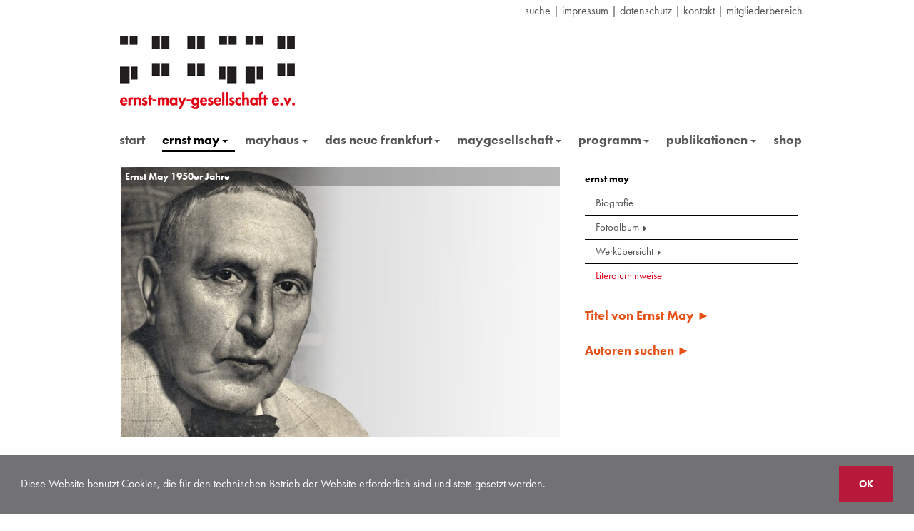

--- FILE ---
content_type: text/html; charset=utf-8
request_url: https://ernst-may-gesellschaft.de/ernst-may/literaturhinweise/ernst-may-nachrufe
body_size: 9414
content:
<!DOCTYPE html>
<html lang="de">
<head>

<meta charset="utf-8">
<!-- 
	Diese Seite wurde erstellt von:
			Reinhard Wegmann
			reinhard@wegmann-frankfurt.de

	This website is powered by TYPO3 - inspiring people to share!
	TYPO3 is a free open source Content Management Framework initially created by Kasper Skaarhoj and licensed under GNU/GPL.
	TYPO3 is copyright 1998-2026 of Kasper Skaarhoj. Extensions are copyright of their respective owners.
	Information and contribution at https://typo3.org/
-->

<base href="https://ernst-may-gesellschaft.de/">

<title>ernst-may-gesellschaft: Ernst May</title>
<meta name="generator" content="TYPO3 CMS" />
<meta name="robots" content="INDEX,FOLLOW" />
<meta name="keywords" content="ernst,may,neue,Frankfurt,ernst-may-haus" />
<meta name="description" content="Homepage der ernst-may-Gesellschaft e.v. Frankfurt am Main" />


<link rel="stylesheet" type="text/css" href="/typo3temp/assets/compressed/merged-4805d0abe532bf6b6708be028f164ee1-4ffaacfc0c83020e04b27556e47bf0ff.css.gzip?1727827428" media="all">







	<script>
		void function typekitInit(d) {
		  var kit = 'nxb6cub'
		  var key = 'typekit_url_cache'
		  var sel = 'link[href*="use.typekit.net"]'
		  function cacheUrl () {
			if ('sessionStorage' in window)
			  sessionStorage.setItem(key, d.querySelector(sel).href)
		  }
		  function makeScript () {
			var js = d.createElement('script')
			js.src = '//use.typekit.net/' + kit + '.js'
			js.onload = function(){ Typekit.load({active: cacheUrl}) }
			d.head.appendChild(js)
		  }
		  function makeLink () {
			var css = d.createElement('link')
			css.rel = 'stylesheet'
			css.href = sessionStorage.getItem(key)
			css.onerror = makeScript
			d.head.appendChild(css)
		  }
		  if ('sessionStorage' in window && sessionStorage.getItem(key)) {
			makeLink()
		  } else {
			makeScript()
		  }
		}(document)
	</script>		<script>document.cookie='resolution='+Math.max(screen.width,screen.height)+'; path=/';</script>
		<!-- Mobile viewport optimized: j.mp/bplateviewport -->
		<meta name="viewport" content="width=device-width,initial-scale=1"><script data-ignore="1" data-cookieconsent="statistics" type="text/plain"></script>

</head>
<body onload="back()">


<nav class="navbar navbar-default navbar-fixed-top">
	<div class="container">
		<div id="topnav" class="container">
			<span class="shortlist"><a href="/suche">suche</a>&nbsp;&#124;&nbsp;<a href="/maygesellschaft/impressum">Impressum</a>&nbsp;&#124;&nbsp;<a href="/maygesellschaft/datenschutz" target="http://ernst-may-gesellschaft.de/datenschutz.html">datenschutz</a>&nbsp;&#124;&nbsp;<a href="/maygesellschaft/kontakt">Kontakt</a>&nbsp;&#124;&nbsp;<a href="/maygesellschaft/mitgliederbereich">Mitgliederbereich</a></span>
			<!--span class="searchbox"><span id="indexedsearchbox"><form action="/suche" method="post" id="indexedsearch"><table cellpadding="0" cellspacing="0" border="0"><tr><td><input name="tx_indexedsearch[sword]" value="" class="searchbox-sword" type="text" /></td><td align="right">&nbsp;<input type="hidden" name="tx_indexedsearch[sections]" value="0" /><input name="tx_indexedsearch[submit_button]" value="suchen" type="hidden" /><input name="search" src="/fileadmin/Resources/Public/Images/search.gif" value="suchen" class="searchbox-button" type="image" /></td></tr></table></form></span></span-->
		</div>
		<div class="navbar-header">
			<button type="button" class="navbar-toggle collapsed" data-toggle="collapse" data-target="#nav1" aria-expanded="false" aria-controls="nav1">
				<span class="sr-only">Toggle navigation</span>
				<span class="icon-bar"></span>
				<span class="icon-bar"></span>
				<span class="icon-bar"></span>
			</button>
			<span id="le" class="le1">		
				

	
		<div class="tx-srlanguagemenu tx-srlanguagemenu-links">
	
	
		
				
					<div class="CUR">
						
								

		<a class="linked-language" href="/ernst-may/literaturhinweise/ernst-may-nachrufe">Deutsch</a>
	

							
					</div>
				
			
	
		
				
						
							<div class="INACT SPC">
								
										
This page is not available in English

									
							</div>
						
					
			
	
</div>

	


				<!---->
			</span>	
			<div class="logo1 navbar-brand"><a href="/home" title="Link zur Startseite"><img src="/fileadmin/Resources/Public/Images/EMG_Logo.png" width="245" height="103"   alt="Logo, Link zur Startseite"  border="0"></a></div>
		</div>			
		<div id="nav1" class="navbar-collapse collapse" >
	<!--div id = "nav1"-->
				<ul class="nav navbar-nav level0"><li><a href="/home">start</a><li class="active dropdown"><a href="/ernst-may">ernst may<span class="caret"></span></a><ul class="nav navbar-nav level1"><li class="no parent"><a href="/ernst-may">ernst may</a></li><li class="no"><a href="/ernst-may/biografie">Biografie</a></li><li class="no dropdown"><a href="/ernst-may/fotoalbum">Fotoalbum<span class="caret"></span></a><ul class="nav navbar-nav level2"><li class="no"><a href="/ernst-may/fotoalbum/bilder-seiten-1-bis-10">Bilder Seiten 1 bis 10</a></li><li class="no"><a href="/ernst-may/fotoalbum/bilder-seiten-11-bis-20">Bilder Seiten 11 bis 20</a></li><li class="no"><a href="/ernst-may/fotoalbum/bilder-seiten-21-bis-30">Bilder Seiten 21 bis 30</a></li><li class="no"><a href="/home/ernst-may/fotoalbum/bilder-seiten-31-bis-44">Bilder Seiten 31 bis 44</a></li></ul></li><li class="no dropdown"><a href="/ernst-may/werkuebersicht">Werkübersicht<span class="caret"></span></a><ul class="nav navbar-nav level2"><li class="no"><a href="/ernst-may/werkuebersicht/frankfurt-1912-1914">Frankfurt 1912-1914</a></li><li class="no"><a href="/ernst-may/werkuebersicht/soldatenfriedhoefe-1916-1918">Soldatenfriedhöfe 1916-1918</a></li><li class="no"><a href="/ernst-may/werkuebersicht/schlesien-1919-1925">Schlesien 1919-1925</a></li><li class="no"><a href="/ernst-may/werkuebersicht/frankfurt-1925-1930">Frankfurt 1925-1930</a></li><li class="no"><a href="/ernst-may/werkuebersicht/sowjetunion-1930-1933">Sowjetunion 1930-1933</a></li><li class="no"><a href="/ernst-may/werkuebersicht/ostafrika-1934-1954">Ostafrika 1934-1954</a></li><li class="no"><a href="/ernst-may/werkuebersicht/deutschland-1954-1970">Deutschland 1954-1970</a></li></ul></li><li class="current"><a href="/ernst-may/literaturhinweise">Literaturhinweise</a></li></ul></li><li class="no dropdown"><a href="/mayhaus">mayhaus<span class="caret"></span></a><ul class="nav navbar-nav level1"><li class="no parent"><a href="/mayhaus">mayhaus</a></li><li class="no"><a href="/mayhaus/musterhaus">Musterhaus</a></li><li class="no"><a href="/mayhaus/frankfurter-kueche">Frankfurter Küche</a></li><li class="no"><a href="/mayhaus/garten">Garten</a></li><li class="no"><a href="/mayhaus/kleingarten">Kleingarten</a></li><li class="no"><a href="/gartenlaube">Gartenlaube</a></li><li class="no"><a href="/mayhaus/die-ausstattung-der-moderne">Die Ausstattung der Moderne</a></li></ul></li><li class="no dropdown"><a href="/das-neue-frankfurt">das neue frankfurt<span class="caret"></span></a><ul class="nav navbar-nav level1"><li class="no parent"><a href="/das-neue-frankfurt">das neue frankfurt</a></li><li class="no"><a href="/das-neue-frankfurt/personen">Personen</a></li><li class="no dropdown"><a href="/gebaeude-gruppen">Gebäude -Gruppen<span class="caret"></span></a><ul class="nav navbar-nav level2"><li class="no"><a href="/gebaeude-gruppen/altersheim">Altersheim</a></li><li class="no"><a href="/gebaeude-gruppen/gruppe-a-d-huegelstrasse">Gruppe a. d. Hügelstraße</a></li><li class="no"><a href="/gebaeude-gruppen/gruppe-am-marbachweg">Gruppe am Marbachweg</a></li><li class="no"><a href="/gebaeude-gruppen/gruppe-berufstaetiger-frauen">Gruppe berufstätiger Frauen</a></li></ul></li><li class="no dropdown"><a href="/wohnsiedlungen">Wohnsiedlungen<span class="caret"></span></a><ul class="nav navbar-nav level2"><li class="no"><a href="/wohnsiedlungen/siedlung-westhausen">Siedlung Westhausen</a></li><li class="no"><a href="/wohnsiedlungen/praunheim">Praunheim</a></li><li class="no"><a href="/wohnsiedlungen/roemerstadt">Römerstadt</a></li><li class="no"><a href="/wohnsiedlungen/siedlung-hoehenblick">Siedlung Höhenblick</a></li><li class="no"><a href="/wohnsiedlungen/siedlung-raimundstrasse">Siedlung Raimundstraße</a></li><li class="no"><a href="/wohnsiedlungen/bornheimer-hang">Bornheimer Hang</a></li><li class="no"><a href="/wohnsiedlungen/siedlung-riederwald">Siedlung Riederwald</a></li><li class="no"><a href="/wohnsiedlungen/heimatsiedlung">Heimatsiedlung</a></li><li class="no"><a href="/wohnsiedlungen/siedlung-bruchfeldstrasse">Siedlung Bruchfeldstraße</a></li><li class="no"><a href="/wohnsiedlungen/hellerhofsiedlung">Hellerhofsiedlung</a></li></ul></li><li class="no dropdown"><a href="/gartensiedlungen">Gartensiedlungen<span class="caret"></span></a><ul class="nav navbar-nav level2"><li class="no"><a href="/gartensiedlungen/gaertnersiedlung-teller">Gärtnersiedlung Teller</a></li><li class="no"><a href="/gartensiedlungen/gaertners-strahlenberger-lehen">Gärtners. Strahlenberger Lehen</a></li><li class="no"><a href="/gartensiedlungen/gartenstadt-goldstein">Gartenstadt Goldstein</a></li></ul></li></ul></li><li class="no dropdown"><a href="/maygesellschaft">maygesellschaft<span class="caret"></span></a><ul class="nav navbar-nav level1"><li class="no parent"><a href="/maygesellschaft">maygesellschaft</a></li><li class="no"><a href="/maygesellschaft/organe-personen">Organe Personen</a></li><li class="no"><a href="/maygesellschaft/satzung">Satzung</a></li><li class="no"><a href="/maygesellschaft/ehrenamtliche-mitarbeit">Spenden, ehrenamtliche Mitarbeit</a></li><li class="no"><a href="/maygesellschaft/kontakt">Kontakt</a></li><li class="no"><a href="/maygesellschaft/anfahrt">Anfahrt</a></li><li class="no"><a href="/maygesellschaft/impressum">Impressum</a></li><li class="no"><a href="/maygesellschaft/datenschutz" target="http://ernst-may-gesellschaft.de/datenschutz.html">Datenschutz</a></li><li class="no"><a href="/maygesellschaft/mitglied-werden">Mitglied werden</a></li><li class="no"><a href="/maygesellschaft/mitgliederbereich">Mitgliederbereich</a></li></ul></li><li class="no dropdown"><a href="/programm">programm<span class="caret"></span></a><ul class="nav navbar-nav level1"><li class="no parent"><a href="/programm">programm</a></li><li class="no"><a href="/programm/aktuelle-termine">Aktuelle Termine</a></li><li class="no"><a href="/programm/vergangene-termine-suche">vergangene Termine + Suche</a></li><li class="no"><a href="/programm/fruehere-plakate">frühere Plakate</a></li><li class="no"><a href="/programm/exponate-des-monats">Exponate des Monats</a></li><li class="no"><a href="/programm/sonderausstellungen">Sonderausstellungen</a></li><li class="no"><a href="/programm/may-macht-schule">May macht Schule</a></li><li class="no"><a href="/programm/besichtigung/fuehrung">Besichtigung/Führung</a></li></ul></li><li class="no dropdown"><a href="/publikationen">publikationen<span class="caret"></span></a><ul class="nav navbar-nav level1"><li class="no parent"><a href="/publikationen">publikationen</a></li><li class="no"><a href="/publikationen/presse">Presse</a></li><li class="no"><a href="/publikationen/mayaktuell">mayaktuell</a></li><li class="no"><a href="/publikationen/maybriefe">maybriefe</a></li><li class="no"><a href="/publikationen/bibliothek">Bibliothek</a></li><li class="no"><a href="/publikationen/nuetzliche-links">Nützliche Links</a></li></ul></li><li class="no"><a href="/shop">shop</a></li></li></ul>
		<!--/div-->
		</div>
	</div>
</nav>
<div id="header" class="container">
	<div class="logo2 navbar-brand"><a href="/home" title="Link zur Startseite"><img src="/fileadmin/Resources/Public/Images/EMG_Logo.png" width="245" height="103"   alt="Logo, Link zur Startseite"  border="0"></a>
	</div>
	<div id="le" class="le2">		
		

	
		<div class="tx-srlanguagemenu tx-srlanguagemenu-links">
	
	
		
				
					<div class="CUR">
						
								

		<a class="linked-language" href="/ernst-may/literaturhinweise/ernst-may-nachrufe">Deutsch</a>
	

							
					</div>
				
			
	
		
				
						
							<div class="INACT SPC">
								
										
This page is not available in English

									
							</div>
						
					
			
	
</div>

	


		<!---->
	</div>
	<nav id = "nav2" class="navbar navbar-default">
		<!--div class="container"-->
			<div class="navbar-header">
				<button type="button" class="navbar-toggle collapsed" data-toggle="collapse" data-target="#navbar" aria-expanded="false" aria-controls="navbar">
					<span class="sr-only">Toggle navigation</span>
					<span class="icon-bar"></span>
					<span class="icon-bar"></span>
					<span class="icon-bar"></span>
				</button>
			</div>			
			<div id="navbar" class="navbar-collapse collapse">
					<ul class="nav navbar-nav level0"><li><a href="/home">start</a><li class="active dropdown"><a href="/ernst-may">ernst may<span class="caret"></span></a><ul class="nav navbar-nav level1"><li class="no parent"><a href="/ernst-may">ernst may</a></li><li class="no"><a href="/ernst-may/biografie">Biografie</a></li><li class="no dropdown"><a href="/ernst-may/fotoalbum">Fotoalbum<span class="caret"></span></a><ul class="nav navbar-nav level2"><li class="no"><a href="/ernst-may/fotoalbum/bilder-seiten-1-bis-10">Bilder Seiten 1 bis 10</a></li><li class="no"><a href="/ernst-may/fotoalbum/bilder-seiten-11-bis-20">Bilder Seiten 11 bis 20</a></li><li class="no"><a href="/ernst-may/fotoalbum/bilder-seiten-21-bis-30">Bilder Seiten 21 bis 30</a></li><li class="no"><a href="/home/ernst-may/fotoalbum/bilder-seiten-31-bis-44">Bilder Seiten 31 bis 44</a></li></ul></li><li class="no dropdown"><a href="/ernst-may/werkuebersicht">Werkübersicht<span class="caret"></span></a><ul class="nav navbar-nav level2"><li class="no"><a href="/ernst-may/werkuebersicht/frankfurt-1912-1914">Frankfurt 1912-1914</a></li><li class="no"><a href="/ernst-may/werkuebersicht/soldatenfriedhoefe-1916-1918">Soldatenfriedhöfe 1916-1918</a></li><li class="no"><a href="/ernst-may/werkuebersicht/schlesien-1919-1925">Schlesien 1919-1925</a></li><li class="no"><a href="/ernst-may/werkuebersicht/frankfurt-1925-1930">Frankfurt 1925-1930</a></li><li class="no"><a href="/ernst-may/werkuebersicht/sowjetunion-1930-1933">Sowjetunion 1930-1933</a></li><li class="no"><a href="/ernst-may/werkuebersicht/ostafrika-1934-1954">Ostafrika 1934-1954</a></li><li class="no"><a href="/ernst-may/werkuebersicht/deutschland-1954-1970">Deutschland 1954-1970</a></li></ul></li><li class="current"><a href="/ernst-may/literaturhinweise">Literaturhinweise</a></li></ul></li><li class="no dropdown"><a href="/mayhaus">mayhaus<span class="caret"></span></a><ul class="nav navbar-nav level1"><li class="no parent"><a href="/mayhaus">mayhaus</a></li><li class="no"><a href="/mayhaus/musterhaus">Musterhaus</a></li><li class="no"><a href="/mayhaus/frankfurter-kueche">Frankfurter Küche</a></li><li class="no"><a href="/mayhaus/garten">Garten</a></li><li class="no"><a href="/mayhaus/kleingarten">Kleingarten</a></li><li class="no"><a href="/gartenlaube">Gartenlaube</a></li><li class="no"><a href="/mayhaus/die-ausstattung-der-moderne">Die Ausstattung der Moderne</a></li></ul></li><li class="no dropdown"><a href="/das-neue-frankfurt">das neue frankfurt<span class="caret"></span></a><ul class="nav navbar-nav level1"><li class="no parent"><a href="/das-neue-frankfurt">das neue frankfurt</a></li><li class="no"><a href="/das-neue-frankfurt/personen">Personen</a></li><li class="no dropdown"><a href="/gebaeude-gruppen">Gebäude -Gruppen<span class="caret"></span></a><ul class="nav navbar-nav level2"><li class="no"><a href="/gebaeude-gruppen/altersheim">Altersheim</a></li><li class="no"><a href="/gebaeude-gruppen/gruppe-a-d-huegelstrasse">Gruppe a. d. Hügelstraße</a></li><li class="no"><a href="/gebaeude-gruppen/gruppe-am-marbachweg">Gruppe am Marbachweg</a></li><li class="no"><a href="/gebaeude-gruppen/gruppe-berufstaetiger-frauen">Gruppe berufstätiger Frauen</a></li></ul></li><li class="no dropdown"><a href="/wohnsiedlungen">Wohnsiedlungen<span class="caret"></span></a><ul class="nav navbar-nav level2"><li class="no"><a href="/wohnsiedlungen/siedlung-westhausen">Siedlung Westhausen</a></li><li class="no"><a href="/wohnsiedlungen/praunheim">Praunheim</a></li><li class="no"><a href="/wohnsiedlungen/roemerstadt">Römerstadt</a></li><li class="no"><a href="/wohnsiedlungen/siedlung-hoehenblick">Siedlung Höhenblick</a></li><li class="no"><a href="/wohnsiedlungen/siedlung-raimundstrasse">Siedlung Raimundstraße</a></li><li class="no"><a href="/wohnsiedlungen/bornheimer-hang">Bornheimer Hang</a></li><li class="no"><a href="/wohnsiedlungen/siedlung-riederwald">Siedlung Riederwald</a></li><li class="no"><a href="/wohnsiedlungen/heimatsiedlung">Heimatsiedlung</a></li><li class="no"><a href="/wohnsiedlungen/siedlung-bruchfeldstrasse">Siedlung Bruchfeldstraße</a></li><li class="no"><a href="/wohnsiedlungen/hellerhofsiedlung">Hellerhofsiedlung</a></li></ul></li><li class="no dropdown"><a href="/gartensiedlungen">Gartensiedlungen<span class="caret"></span></a><ul class="nav navbar-nav level2"><li class="no"><a href="/gartensiedlungen/gaertnersiedlung-teller">Gärtnersiedlung Teller</a></li><li class="no"><a href="/gartensiedlungen/gaertners-strahlenberger-lehen">Gärtners. Strahlenberger Lehen</a></li><li class="no"><a href="/gartensiedlungen/gartenstadt-goldstein">Gartenstadt Goldstein</a></li></ul></li></ul></li><li class="no dropdown"><a href="/maygesellschaft">maygesellschaft<span class="caret"></span></a><ul class="nav navbar-nav level1"><li class="no parent"><a href="/maygesellschaft">maygesellschaft</a></li><li class="no"><a href="/maygesellschaft/organe-personen">Organe Personen</a></li><li class="no"><a href="/maygesellschaft/satzung">Satzung</a></li><li class="no"><a href="/maygesellschaft/ehrenamtliche-mitarbeit">Spenden, ehrenamtliche Mitarbeit</a></li><li class="no"><a href="/maygesellschaft/kontakt">Kontakt</a></li><li class="no"><a href="/maygesellschaft/anfahrt">Anfahrt</a></li><li class="no"><a href="/maygesellschaft/impressum">Impressum</a></li><li class="no"><a href="/maygesellschaft/datenschutz" target="http://ernst-may-gesellschaft.de/datenschutz.html">Datenschutz</a></li><li class="no"><a href="/maygesellschaft/mitglied-werden">Mitglied werden</a></li><li class="no"><a href="/maygesellschaft/mitgliederbereich">Mitgliederbereich</a></li></ul></li><li class="no dropdown"><a href="/programm">programm<span class="caret"></span></a><ul class="nav navbar-nav level1"><li class="no parent"><a href="/programm">programm</a></li><li class="no"><a href="/programm/aktuelle-termine">Aktuelle Termine</a></li><li class="no"><a href="/programm/vergangene-termine-suche">vergangene Termine + Suche</a></li><li class="no"><a href="/programm/fruehere-plakate">frühere Plakate</a></li><li class="no"><a href="/programm/exponate-des-monats">Exponate des Monats</a></li><li class="no"><a href="/programm/sonderausstellungen">Sonderausstellungen</a></li><li class="no"><a href="/programm/may-macht-schule">May macht Schule</a></li><li class="no"><a href="/programm/besichtigung/fuehrung">Besichtigung/Führung</a></li></ul></li><li class="no dropdown"><a href="/publikationen">publikationen<span class="caret"></span></a><ul class="nav navbar-nav level1"><li class="no parent"><a href="/publikationen">publikationen</a></li><li class="no"><a href="/publikationen/presse">Presse</a></li><li class="no"><a href="/publikationen/mayaktuell">mayaktuell</a></li><li class="no"><a href="/publikationen/maybriefe">maybriefe</a></li><li class="no"><a href="/publikationen/bibliothek">Bibliothek</a></li><li class="no"><a href="/publikationen/nuetzliche-links">Nützliche Links</a></li></ul></li><li class="no"><a href="/shop">shop</a></li></li></ul>
			</div>
		<!--/div-->
	</nav>
</div>

<div class="container">
	
<div class="row">
	<div class="col0 col-xs-8">
		<!--TYPO3SEARCH_begin-->
		<a class=datensatz id="c808"></a>
    

            <div id="c808" class="frame frame-default frame-type-list frame-layout-0">
                
                
                    



                
                
                    



                
                

    
        <div class="tx-ws-flexslider">
	

    

    <div id="flexslider-808" class="flexslider  ">
        <ul class="slides">
            
                

    <li>
        <div class="slidercontent wsflexslider-style1">
            
				
                
                <img title="Ernst May 195er Jahre" alt="Ernst May 195er Jahre" src="/fileadmin/Redakteure/Seiten_Anlagen/ernst_may/Ernst_May_1950er_Jahre_650x400.jpg" width="650" height="400" />
				

            
            <div class="caption-wrapper caption-align-left">
                <div class="caption-text">
                    <p class="caption-title">Ernst May 1950er Jahre</p>
                    
                </div>
                
            </div>
        </div>
    </li>

    
            
                

    <li>
        <div class="slidercontent wsflexslider-style1">
            
				
                
                <img src="/fileadmin/Redakteure/Seiten_Anlagen/ernst_may/Ernst_May_1963_650x400.jpg" width="650" height="400" alt="" />
				

            
            <div class="caption-wrapper caption-align-left">
                <div class="caption-text">
                    <p class="caption-title"></p>
                    
                </div>
                
            </div>
        </div>
    </li>

    
            
        </ul>
    </div>

    
	
	<!--nur für Startseite max-width: 767px -->
	
	
    
</div>
    


                
                    



                
                
                    



                
            </div>

        

<a class=datensatz id="c1592"></a>
    

            <div id="c1592" class="frame frame-default frame-type-text frame-layout-0 frame-space-after-large">
                
                
                    



                
                
                    

    
        <header>
            

    
            <h1 class="">
                Literaturhinweise zu Ernst May und sein Wirken
            </h1>
        



            



            



        </header>
    



                
                

    


                
                    



                
                
                    



                
            </div>

        

<a class=datensatz id="c1586"></a>
    

            <div id="c1586" class="frame frame-default frame-type-list frame-layout-0 frame-space-after-small">
                
                
                    



                
                
                    

    
        <header>
            

    
            <h2 class="">
                Suche
            </h2>
        



            

    
            <h3 class="">
                (über und von Ernst May)
            </h3>
        



            



        </header>
    



                
                

    
        

<form name="search" class="autor" action="/ernst-may/literaturhinweise?tx_sfbooks_search%5Baction%5D=startSearch&amp;tx_sfbooks_search%5Bcontroller%5D=Search&amp;cHash=a39b9ec91e8933e1f550e8543164cabf" method="post">
<div>
<input type="hidden" name="tx_sfbooks_search[__referrer][@extension]" value="SfBooks" />
<input type="hidden" name="tx_sfbooks_search[__referrer][@controller]" value="Search" />
<input type="hidden" name="tx_sfbooks_search[__referrer][@action]" value="search" />
<input type="hidden" name="tx_sfbooks_search[__referrer][arguments]" value="YTowOnt955fe23f2eafe9740daba25ef36826f5766ab929b" />
<input type="hidden" name="tx_sfbooks_search[__referrer][@request]" value="{&quot;@extension&quot;:&quot;SfBooks&quot;,&quot;@controller&quot;:&quot;Search&quot;,&quot;@action&quot;:&quot;search&quot;}36e892eb314f21d939a0c160ff5bec4404f4a8a4" />
<input type="hidden" name="tx_sfbooks_search[__trustedProperties]" value="{&quot;search&quot;:{&quot;searchFor&quot;:1,&quot;searchBy&quot;:1,&quot;query&quot;:1},&quot;author&quot;:1}32ea4921a05651dd8d915ddd15982cf1578a8f30" />
</div>

	<input type="hidden" name="tx_sfbooks_search[search][searchFor]" value="author" />
	<input type="hidden" name="tx_sfbooks_search[search][searchBy]" value="firstname,lastname" />
	<div>
		<label class="search-label"><!--f:translate id="search_in_author"/-->nach Autor:</label>
		<input class="sfbooks_input" type="text" name="tx_sfbooks_search[search][query]" />
		<input type="submit" value="suche" name="tx_sfbooks_search[author]" />
	</div>
</form>

<form name="search" class="title" action="/ernst-may/literaturhinweise?tx_sfbooks_search%5Baction%5D=startSearch&amp;tx_sfbooks_search%5Bcontroller%5D=Search&amp;cHash=a39b9ec91e8933e1f550e8543164cabf" method="post">
<div>
<input type="hidden" name="tx_sfbooks_search[__referrer][@extension]" value="SfBooks" />
<input type="hidden" name="tx_sfbooks_search[__referrer][@controller]" value="Search" />
<input type="hidden" name="tx_sfbooks_search[__referrer][@action]" value="search" />
<input type="hidden" name="tx_sfbooks_search[__referrer][arguments]" value="YTowOnt955fe23f2eafe9740daba25ef36826f5766ab929b" />
<input type="hidden" name="tx_sfbooks_search[__referrer][@request]" value="{&quot;@extension&quot;:&quot;SfBooks&quot;,&quot;@controller&quot;:&quot;Search&quot;,&quot;@action&quot;:&quot;search&quot;}36e892eb314f21d939a0c160ff5bec4404f4a8a4" />
<input type="hidden" name="tx_sfbooks_search[__trustedProperties]" value="{&quot;search&quot;:{&quot;searchFor&quot;:1,&quot;searchBy&quot;:1,&quot;query&quot;:1},&quot;book&quot;:1}af2b8bcbe229a5c044b44eb481570f1e44bb9a27" />
</div>

	<input type="hidden" name="tx_sfbooks_search[search][searchFor]" value="book" />
	<input type="hidden" name="tx_sfbooks_search[search][searchBy]" value="series.title,title" />
	<div>
		<label class="search-label"><!--f:translate id="search_in_book"/-->nach Titel: </label>
		<input class="sfbooks_input" type="text" name="tx_sfbooks_search[search][query]" />
		<input type="submit" value="suche" name="tx_sfbooks_search[book]" />
	</div>
</form>

<form name="search" class="isbn" action="/ernst-may/literaturhinweise?tx_sfbooks_search%5Baction%5D=startSearch&amp;tx_sfbooks_search%5Bcontroller%5D=Search&amp;cHash=a39b9ec91e8933e1f550e8543164cabf" method="post">
<div>
<input type="hidden" name="tx_sfbooks_search[__referrer][@extension]" value="SfBooks" />
<input type="hidden" name="tx_sfbooks_search[__referrer][@controller]" value="Search" />
<input type="hidden" name="tx_sfbooks_search[__referrer][@action]" value="search" />
<input type="hidden" name="tx_sfbooks_search[__referrer][arguments]" value="YTowOnt955fe23f2eafe9740daba25ef36826f5766ab929b" />
<input type="hidden" name="tx_sfbooks_search[__referrer][@request]" value="{&quot;@extension&quot;:&quot;SfBooks&quot;,&quot;@controller&quot;:&quot;Search&quot;,&quot;@action&quot;:&quot;search&quot;}36e892eb314f21d939a0c160ff5bec4404f4a8a4" />
<input type="hidden" name="tx_sfbooks_search[__trustedProperties]" value="{&quot;search&quot;:{&quot;searchFor&quot;:1,&quot;searchBy&quot;:1,&quot;query&quot;:1},&quot;book&quot;:1}af2b8bcbe229a5c044b44eb481570f1e44bb9a27" />
</div>

	<input type="hidden" name="tx_sfbooks_search[search][searchFor]" value="book" />
	<input type="hidden" name="tx_sfbooks_search[search][searchBy]" value="isbn" />
	<div>
		<label>In Buch nach (ISBN):</label>
		<input type="text" name="tx_sfbooks_search[search][query]" />
		<input type="submit" value="suche" name="tx_sfbooks_search[book]" />
	</div>
</form>


    


                
                    



                
                
                    



                
            </div>

        

<a class=datensatz id="c1582"></a>
    

            <div id="c1582" class="frame frame-default frame-type-list frame-layout-0">
                
                
                    



                
                
                    

    
        <header>
            

    
            
                

    
            <h2 class="">
                über Ernst May
            </h2>
        



            
        



            



            



        </header>
    



                
                

    
        

<table class="showbooks"; cellspacing="0" cellpadding="1" width="95%" border="0">
	<tr>
		<td width="30">Kategorien:</td>
		<td width="350">
		
			
				Titel über Ernst May
				
			
					
		</td>
		
	</tr>
	<tr>
		<td>Autor:</td>
		<td>
			
				
				<a href="/ernst-may/literaturhinweise/autoren/posener-julius-1">Posener, Julius</a>
				
			
		</td>
		
	</tr>
	<tr>
		<td>Reihe:</td>
		<td class="gross">
			Akademie der Künste
			. AKADEMIE DER KÜNSTE BERLIN (Hrsg)
			
		</td>
	</tr>
	<tr>
		<td>Titel 1:</td> 
		<td class="gross">
			Ernst May
		</td>
	</tr>
	<tr>
		<td>Titel 2</td>
		<td>
			Nachrufe
		</td>
	</tr>
	<tr>
		<td>Nr.:</td>
		<td>
			
		</td>
	</tr>
	<tr>
		<td>&nbsp;</td>
		<td>
			
		</td>
	</tr>
	<!--tr>
		<td>ISBN:</td>
		<td>
			 
		</td>
	</tr-->
	<tr>
		<td>Jahr:</td>
		<!--Erscheinungsjahr-->
		<td>1978</td>
	</tr>
	<tr>
		<td>&nbsp;</td>
		<td>
			<span class="highlight"></span><br/>
			Berlin 1979, Bd. 4 23/24<br/>&nbsp;
		</td>
	</tr>
</table>
<a class="backlink" href="/ernst-may/literaturhinweise">Zurück zur Übersicht</a>



    


                
                    



                
                
                    



                
            </div>

        


		<!--TYPO3SEARCH_end-->
	</div>	
	<div class="col2 col-xs-4">
		<div class="nav-right">
		<ul class="nav nav-list level0"><li class="active"><a href="/ernst-may">ernst may</a><ul class="nav nav-list level1"><li class="no"><a href="/ernst-may/biografie">Biografie</a></li><li class="no dropdown"><a href="/ernst-may/fotoalbum">Fotoalbum<span class="caret"></span></a><ul class="nav nav-list level2"><li class="no parent"><a href="/ernst-may/fotoalbum">Fotoalbum</a></li><li class="no"><a href="/ernst-may/fotoalbum/bilder-seiten-1-bis-10">Bilder Seiten 1 bis 10</a></li><li class="no"><a href="/ernst-may/fotoalbum/bilder-seiten-11-bis-20">Bilder Seiten 11 bis 20</a></li><li class="no"><a href="/ernst-may/fotoalbum/bilder-seiten-21-bis-30">Bilder Seiten 21 bis 30</a></li><li class="no"><a href="/home/ernst-may/fotoalbum/bilder-seiten-31-bis-44">Bilder Seiten 31 bis 44</a></li></ul></li><li class="no dropdown"><a href="/ernst-may/werkuebersicht">Werkübersicht<span class="caret"></span></a><ul class="nav nav-list level2"><li class="no parent"><a href="/ernst-may/werkuebersicht">Werkübersicht</a></li><li class="no"><a href="/ernst-may/werkuebersicht/frankfurt-1912-1914">Frankfurt 1912-1914</a></li><li class="no"><a href="/ernst-may/werkuebersicht/soldatenfriedhoefe-1916-1918">Soldatenfriedhöfe 1916-1918</a></li><li class="no"><a href="/ernst-may/werkuebersicht/schlesien-1919-1925">Schlesien 1919-1925</a></li><li class="no"><a href="/ernst-may/werkuebersicht/frankfurt-1925-1930">Frankfurt 1925-1930</a></li><li class="no"><a href="/ernst-may/werkuebersicht/sowjetunion-1930-1933">Sowjetunion 1930-1933</a></li><li class="no"><a href="/ernst-may/werkuebersicht/ostafrika-1934-1954">Ostafrika 1934-1954</a></li><li class="no"><a href="/ernst-may/werkuebersicht/deutschland-1954-1970">Deutschland 1954-1970</a></li></ul></li><li class="current"><a href="/ernst-may/literaturhinweise">Literaturhinweise</a></li></ul></li><li class="no"><a href="/mayhaus">mayhaus</a><ul class="nav nav-list level1"><li class="no"><a href="/mayhaus/musterhaus">Musterhaus</a></li><li class="no"><a href="/mayhaus/frankfurter-kueche">Frankfurter Küche</a></li><li class="no"><a href="/mayhaus/garten">Garten</a></li><li class="no"><a href="/mayhaus/kleingarten">Kleingarten</a></li><li class="no"><a href="/gartenlaube">Gartenlaube</a></li><li class="no"><a href="/mayhaus/die-ausstattung-der-moderne">Die Ausstattung der Moderne</a></li></ul></li><li class="no"><a href="/das-neue-frankfurt">das neue frankfurt</a><ul class="nav nav-list level1"><li class="no"><a href="/das-neue-frankfurt/personen">Personen</a></li><li class="no dropdown"><a href="/gebaeude-gruppen">Gebäude -Gruppen<span class="caret"></span></a><ul class="nav nav-list level2"><li class="no parent"><a href="/gebaeude-gruppen">Gebäude -Gruppen</a></li><li class="no"><a href="/gebaeude-gruppen/altersheim">Altersheim</a></li><li class="no"><a href="/gebaeude-gruppen/gruppe-a-d-huegelstrasse">Gruppe a. d. Hügelstraße</a></li><li class="no"><a href="/gebaeude-gruppen/gruppe-am-marbachweg">Gruppe am Marbachweg</a></li><li class="no"><a href="/gebaeude-gruppen/gruppe-berufstaetiger-frauen">Gruppe berufstätiger Frauen</a></li></ul></li><li class="no dropdown"><a href="/wohnsiedlungen">Wohnsiedlungen<span class="caret"></span></a><ul class="nav nav-list level2"><li class="no parent"><a href="/wohnsiedlungen">Wohnsiedlungen</a></li><li class="no"><a href="/wohnsiedlungen/siedlung-westhausen">Siedlung Westhausen</a></li><li class="no"><a href="/wohnsiedlungen/praunheim">Praunheim</a></li><li class="no"><a href="/wohnsiedlungen/roemerstadt">Römerstadt</a></li><li class="no"><a href="/wohnsiedlungen/siedlung-hoehenblick">Siedlung Höhenblick</a></li><li class="no"><a href="/wohnsiedlungen/siedlung-raimundstrasse">Siedlung Raimundstraße</a></li><li class="no"><a href="/wohnsiedlungen/bornheimer-hang">Bornheimer Hang</a></li><li class="no"><a href="/wohnsiedlungen/siedlung-riederwald">Siedlung Riederwald</a></li><li class="no"><a href="/wohnsiedlungen/heimatsiedlung">Heimatsiedlung</a></li><li class="no"><a href="/wohnsiedlungen/siedlung-bruchfeldstrasse">Siedlung Bruchfeldstraße</a></li><li class="no"><a href="/wohnsiedlungen/hellerhofsiedlung">Hellerhofsiedlung</a></li></ul></li><li class="no dropdown"><a href="/gartensiedlungen">Gartensiedlungen<span class="caret"></span></a><ul class="nav nav-list level2"><li class="no parent"><a href="/gartensiedlungen">Gartensiedlungen</a></li><li class="no"><a href="/gartensiedlungen/gaertnersiedlung-teller">Gärtnersiedlung Teller</a></li><li class="no"><a href="/gartensiedlungen/gaertners-strahlenberger-lehen">Gärtners. Strahlenberger Lehen</a></li><li class="no"><a href="/gartensiedlungen/gartenstadt-goldstein">Gartenstadt Goldstein</a></li></ul></li></ul></li><li class="no"><a href="/maygesellschaft">maygesellschaft</a><ul class="nav nav-list level1"><li class="no"><a href="/maygesellschaft/organe-personen">Organe Personen</a></li><li class="no"><a href="/maygesellschaft/satzung">Satzung</a></li><li class="no"><a href="/maygesellschaft/ehrenamtliche-mitarbeit">Spenden, ehrenamtliche Mitarbeit</a></li><li class="no"><a href="/maygesellschaft/kontakt">Kontakt</a></li><li class="no"><a href="/maygesellschaft/anfahrt">Anfahrt</a></li><li class="no"><a href="/maygesellschaft/impressum">Impressum</a></li><li class="no"><a href="/maygesellschaft/datenschutz" target="http://ernst-may-gesellschaft.de/datenschutz.html">Datenschutz</a></li><li class="no"><a href="/maygesellschaft/mitglied-werden">Mitglied werden</a></li><li class="no"><a href="/maygesellschaft/mitgliederbereich">Mitgliederbereich</a></li></ul></li><li class="no"><a href="/programm">programm</a><ul class="nav nav-list level1"><li class="no"><a href="/programm/aktuelle-termine">Aktuelle Termine</a></li><li class="no"><a href="/programm/vergangene-termine-suche">vergangene Termine + Suche</a></li><li class="no"><a href="/programm/fruehere-plakate">frühere Plakate</a></li><li class="no"><a href="/programm/exponate-des-monats">Exponate des Monats</a></li><li class="no"><a href="/programm/sonderausstellungen">Sonderausstellungen</a></li><li class="no"><a href="/programm/may-macht-schule">May macht Schule</a></li><li class="no"><a href="/programm/besichtigung/fuehrung">Besichtigung/Führung</a></li></ul></li><li class="no"><a href="/publikationen">publikationen</a><ul class="nav nav-list level1"><li class="no"><a href="/publikationen/presse">Presse</a></li><li class="no"><a href="/publikationen/mayaktuell">mayaktuell</a></li><li class="no"><a href="/publikationen/maybriefe">maybriefe</a></li><li class="no"><a href="/publikationen/bibliothek">Bibliothek</a></li><li class="no"><a href="/publikationen/nuetzliche-links">Nützliche Links</a></li></ul></li><li class="no"><a href="/shop">shop</a></li></ul>
		</div>
		<!--{f:render partial="werbung"}-->
		<a class=datensatz id="c1599"></a>
    

            <div id="c1599" class="frame frame-default frame-type-text frame-layout-0">
                
                
                    



                
                
                    



                
                

    <h2 class="emgtitel2"><a href="/ernst-may/literaturhinweise/literaturhinweise2">Titel von Ernst May&nbsp;►</a></h2>


                
                    



                
                
                    



                
            </div>

        

<a class=datensatz id="c1596"></a>
    

            <div id="c1596" class="frame frame-default frame-type-text frame-layout-0">
                
                
                    



                
                
                    



                
                

    <h2 class="emgtitel2"><a href="/ernst-may/literaturhinweise/autoren">Autoren suchen ►</a></h2>


                
                    



                
                
                    



                
            </div>

        

		  
	</div>
</div>

	
	<hr>
	<footer>
		<a class=datensatz id="c1439"></a>
    

            <div id="c1439" class="frame frame-default frame-type-textpic frame-layout-0">
                
                
                    



                
                

    
        

    
        <header>
            

    
            <h4 class="">
                Die ernst-may-gesellschaft ist Mitglied bei
            </h4>
        



            



            



        </header>
    



    


                

    <div class="ce-textpic ce-left ce-above">
        
            

    <div class="ce-gallery" data-ce-columns="4" data-ce-images="4">
        
        
            <div class="ce-row">
                
                    
                        <div class="ce-column">
                            

        
<figure class="image">
	
			<a href="https://docomomo.de/" title="Docomomo">
				
<img class="image-embed-item" title="Docomomo" alt="Docomomo" src="/fileadmin/Redakteure/Sponsoren/DocomomoLogo_200x34.png" width="200" height="34" loading="lazy" />


			</a>
		
	
</figure>


    


                        </div>
                    
                
                    
                        <div class="ce-column">
                            

        
<figure class="image">
	
			<a href="https://www.iconichouses.org/" title="Iconic Houses">
				
<img class="image-embed-item" title="Iconic Houses" alt="Iconic Houses" src="/fileadmin/Redakteure/Sponsoren/IH-banner4-web_115x50.png" width="115" height="50" loading="lazy" />


			</a>
		
	
</figure>


    


                        </div>
                    
                
                    
                        <div class="ce-column">
                            

        
<figure class="image">
	
			<a href="http://gfdg.org/" title="Gesellschaft für Designgeschichte">
				
<img class="image-embed-item" title="Gesellschaft für Designgeschichte" alt="Gesellschaft für Designgeschichte" src="/fileadmin/Redakteure/Sponsoren/Logo_GfD_188x48.png" width="188" height="48" loading="lazy" />


			</a>
		
	
</figure>


    


                        </div>
                    
                
                    
                        <div class="ce-column">
                            

        
<figure class="image">
	
			<a href="http://dam-online.de/das-dam/freunde-des-dam/">
				
<img class="image-embed-item" alt="Gesellschaft der Freunde des DAM" src="/fileadmin/Redakteure/Sponsoren/DAM_GdF_schwarz_91x90.png" width="91" height="90" loading="lazy" />


			</a>
		
	
</figure>


    


                        </div>
                    
                
            </div>
        
        
    </div>



        

        
                
            

        
    </div>


                
                    



                
                
                    



                
            </div>

        

<a class=datensatz id="c267"></a>
    

            <div id="c267" class="frame frame-default frame-type-textpic frame-layout-0">
                
                
                    



                
                

    
        

    
        <header>
            

    
            <h4 class="">
                Die ernst-may-gesellschaft wird gefördert durch
            </h4>
        



            



            



        </header>
    



    


                

    <div class="ce-textpic ce-left ce-above">
        
            

    <div class="ce-gallery" data-ce-columns="8" data-ce-images="9">
        
        
            <div class="ce-row">
                
                    
                        <div class="ce-column">
                            

        
<figure class="image">
	
			<a href="http://frankfurt.de" title="Kulturamt, Denkmalamt, Grünflächenamt Stadt Frankfurt am Main">
				
<img class="image-embed-item" title="Kulturamt, Denkmalamt, Grünflächenamt Stadt Frankfurt am Main" alt="Kulturamt, Denkmalamt, Grünflächenamt Stadt Frankfurt am Main" src="/fileadmin/_processed_/9/a/csm_stadtffm7_26661c80bb.png" width="111" height="43" loading="lazy" />


			</a>
		
	
</figure>


    


                        </div>
                    
                
                    
                        <div class="ce-column">
                            

        
<figure class="image">
	
			<a href="http://wissenschaft.hessen.de/kultur/" title="Hessisches Ministerium für Wissenschaft und Kunst">
				
<img class="image-embed-item" title="Hessisches Ministerium für Wissenschaft und Kunst" alt="Hessisches Ministerium für Wissenschaft und Kunst" src="/fileadmin/_processed_/4/0/csm_HMWK_LOGO_215x70_946ee63b29.png" width="111" height="36" loading="lazy" />


			</a>
		
	
</figure>


    


                        </div>
                    
                
                    
                        <div class="ce-column">
                            

        
<figure class="image">
	
			<a href="http://lfd.hessen.de" title="Landesamt für Denkmalpflege Hessen, Wiesbaden">
				
<img class="image-embed-item" title="Landesamt für Denkmalpflege Hessen, Wiesbaden" alt="Landesamt für Denkmalpflege Hessen, Wiesbaden" src="/fileadmin/_processed_/5/8/csm_Denkmalpflege_Landesamt7_d7406234dc.png" width="111" height="65" loading="lazy" />


			</a>
		
	
</figure>


    


                        </div>
                    
                
                    
                        <div class="ce-column">
                            

        
<figure class="image">
	
			<a href="http://www.museumsverband-hessen.de" title="Hessischer Museumsverband e. V., Kassel">
				
<img class="image-embed-item" title="Hessischer Museumsverband e. V., Kassel" alt="Hessischer Museumsverband e. V., Kassel" src="/fileadmin/_processed_/d/1/csm_Hess_museumsverband_300x145_e24781e902.png" width="111" height="53" loading="lazy" />


			</a>
		
	
</figure>


    


                        </div>
                    
                
                    
                        <div class="ce-column">
                            

        
<figure class="image">
	
			
					
<img class="image-embed-item" alt="Deutsche Stiftung Denkmalschutz" src="/fileadmin/_processed_/c/6/csm_denkmalschutz_145x93_7aa356d3c2.png" width="111" height="71" loading="lazy" />


				
		
	
</figure>


    


                        </div>
                    
                
                    
                        <div class="ce-column">
                            

        
<figure class="image">
	
			<a href="http://kulturellesfrankfurt.de" title="Kuratorium Kulturelles Frankfurt e.V.">
				
<img class="image-embed-item" title="Kuratorium Kulturelles Frankfurt e.V." alt="Kuratorium Kulturelles Frankfurt e.V." src="/fileadmin/_processed_/c/6/csm_Kuratorium_kulturelles_Ffm_172x100_35fcb43e92.png" width="111" height="64" loading="lazy" />


			</a>
		
	
</figure>


    


                        </div>
                    
                
                    
                        <div class="ce-column">
                            

        
<figure class="image">
	
			<a href="http://www.sptg.de/" title="Stiftung Polytechnische Gesellschaft Frankfurt am Main">
				
<img class="image-embed-item" title="Stiftung Polytechnische Gesellschaft Frankfurt am Main" alt="Stiftung Polytechnische Gesellschaft Frankfurt am Main" src="/fileadmin/_processed_/0/3/csm_sptg_logo_200x112_b1f991d063.png" width="111" height="62" loading="lazy" />


			</a>
		
	
</figure>


    


                        </div>
                    
                
                    
                        <div class="ce-column">
                            

        
<figure class="image">
	
			<a href="http://www.stiftung-citoyen.de" title="Stiftung Citoyen, Frankfurt am Main">
				
<img class="image-embed-item" title="Stiftung Citoyen, Frankfurt am Main" alt="Stiftung Citoyen, Frankfurt am Main" src="/fileadmin/_processed_/0/5/csm_Stiftung_Citoyen_282x115_b2109a0d32.png" width="111" height="45" loading="lazy" />


			</a>
		
	
</figure>


    


                        </div>
                    
                
            </div>
        
            <div class="ce-row">
                
                    
                        <div class="ce-column">
                            

        
<figure class="image">
	
			<a href="http://www.wuestenrot-stiftung.de" title="Wüstenrot Stiftung">
				
<img class="image-embed-item" title="Wüstenrot Stiftung" alt="Wüstenrot Stiftung" src="/fileadmin/_processed_/0/6/csm_Wuestenrot_299x62_a0a29e7aa9.png" width="111" height="34" loading="lazy" />


			</a>
		
	
</figure>


    


                        </div>
                    
                
                    
                
                    
                
                    
                
                    
                
                    
                
                    
                
                    
                
            </div>
        
        
    </div>



        

        
                <div class="ce-bodytext">
                    
                    <p><br /> Weitere Unterstützer</p>
<p><a href="http://www.as-p.de/" target="_blank" rel="noreferrer">AS &amp; P Albert Speer &amp; Partner GmbH, Frankfurt am Main</a> &nbsp;|&nbsp; <a href="http://berlinerstrasse.bulthaup.de/de-de/" target="_blank" rel="noreferrer">Bulthaup Kücheneinrichtung GmbH, Frankfurt am Main</a> &nbsp;|&nbsp;Design + Technik Gerhardt Steinert, Erlensee&nbsp;|&nbsp; <a href="http://www.denkmalschutz.de" target="_blank" rel="noreferrer">Deutsche Stiftung Denkmalschutz, Bonn</a> &nbsp;|&nbsp; <a href="http://www.barbara-staubach.de/" target="_blank" rel="noreferrer">Fotodesign Barbara Staubach, Frankfurt am Main</a> &nbsp;|&nbsp; <a href="http://www.frankfurter-sparkasse.de" target="_blank" rel="noreferrer">Frankfurter Sparkasse 1822, Frankfurt am Main</a> &nbsp;|&nbsp;<a href="http://www.hegerguss.de/" target="_blank" rel="noreferrer">HegerGuss GmbH, Enkenbach-Alsenborn</a>&nbsp;&nbsp;|&nbsp; <a href="http://www.jourdan-mueller.de/" target="_blank" rel="noreferrer">Professor Jochem Jourdan, Architekt, Dreieich</a>&nbsp;&nbsp;|&nbsp;Stefan Klöckner GmbH, Biebergemünd-Kassel&nbsp;|&nbsp; <a href="https://www.lions.de/" title="Opens external link in new window" target="_blank" rel="noreferrer">Lions Club Frankfurt-Museumsufer</a> | <a href="http://www.naheimst.de/" target="_blank" rel="noreferrer">Nassauische Heimstätte GmbH, Frankfurt am Main</a> &nbsp;|&nbsp; <a href="http://www.naumburg-restaurierungen.de/" target="_blank" rel="noreferrer">Naumburg Restaurierungswerkstatt, Frankfurt am Main</a> &nbsp;|&nbsp; <a href="http://www.reproplan.de/standorte/frankfurt-am-main.html" target="_blank" rel="noreferrer">Reproplan Frankfurt oHG, Frankfurt am Main</a> &nbsp;|&nbsp; <a href="http://www.rosskopf.net/" target="_blank" rel="noreferrer">Rosskopf Garten und Landschaftsbau GmbH+Co KG, Frankfurt am Main</a> &nbsp;|&nbsp; <a href="http://www.schneider-schumacher.de/" target="_blank" rel="noreferrer">schneider+schumacher Architekten, Frankfurt am Main</a>&nbsp;|&nbsp; <a href="http://www.stuttgarter-gesellschaft-kunst-denkmalpflege.de/" target="_blank" rel="noreferrer">Stuttgarter Gesellschaft für Kunst und Denkmalpflege</a> &nbsp;|&nbsp; <a href="http://www.produktgesellschaft.de/" target="_blank" rel="noreferrer">Thomas Hoof Produktgesellschaft mbH, Waltrop</a> &nbsp;|&nbsp; <a href="http://www.wentz-concept.de/" target="_blank" rel="noreferrer">Wentz Concept Projektstrategie GmbH, Frankfurt am Main</a>&nbsp;| &nbsp;<a href="http://www.wuestenrot-stiftung.de/index.php?u1=6" target="_blank" rel="noreferrer">Wüstenrot Stiftung, Stuttgart</a></p>
<hr />
                </div>
            

        
    </div>


                
                    



                
                
                    



                
            </div>

        


		<p>Copyright © 2026 ernst-may-gesellschaft &#124;<a href="?id=10#c881"> sonstige Rechte und Lizenzen </a>&#124;<a href="?id=10#c882"> Technische Hinweise </a>&#124;<a href="?id=106"> Sitemap </a></p>
	</footer>
</div>
<script src="/fileadmin/Resources/Public/JavaScript/jquery-1.11.2.min.js?1611817675"></script>
<script src="/typo3temp/assets/compressed/sf_books-1d9aa7f3547e3e90c583f98c21c41409.js.gzip?1727827428"></script>
<script src="/fileadmin/Resources/Public/bootstrap-custom/js/bootstrap.min.js?1611817675"></script>
<script src="/typo3temp/assets/compressed/hyphenate_de_en-21ff3cf97cc1c660502438abe0baa9d2.js.gzip?1727827428"></script>
<script src="/typo3temp/assets/compressed/MenuUmschaltung-063f297af8daf7152ac6618b276b8da7.js.gzip?1727827428"></script>

<script src="/typo3temp/assets/compressed/jquery.flexslider-min-9aa0fbb01d227bcacdeffc8037f2255f.js.gzip?1727827428"></script>
<script src="/typo3temp/assets/compressed/cart-037e03f23889c18a06cad00fa033ace8.js.gzip?1727827428"></script>
<script src="/typo3temp/assets/compressed/lightbox-f9ef0ba3bf82cb27199202fd9cee7bb1.js.gzip?1727827428"></script>
<script src="/fileadmin/Resources/Public/JavaScript/jquery-ui-1.11.2.custom/jquery-ui.min.js?1611817676"></script>
<script src="/typo3temp/assets/compressed/my-tooltip-64071082ebd4f798c4f8ef8f5d192543.js.gzip?1727827428"></script>
<script src="/typo3temp/assets/compressed/dp_cookieconsent-45ef69e9eaac2d8f25f327f7f1dc58c1.js.gzip?1727827428"></script>

<script>
/*<![CDATA[*/
/*flexslider-808*/


    jQuery(document).ready(function() {
        jQuery('#flexslider-808').flexslider({
            animation: "slide",
            animationLoop: true,
            itemMargin: "0",
            easing: "swing",
            direction: "horizontal",
            reverse: false,
            smoothHeight: false,
            startAt: 0,
            slideshow: false,
            slideshowSpeed: 7000,
            animationSpeed: 600,
            initDelay: 0,
            randomize: false,

            pauseOnAction: true,
            pauseOnHover: false,
            useCSS: false,
            touch: true,
            video: false,

            controlNav: false,
            directionNav: false,
            prevText: "Zurück",
            nextText: "Weiter",

            keyboard: true,
            multipleKeyboard: false,
            mousewheel: false,
            pausePlay: false,
            pauseText: "Pause",
            playText: "Abspielen",

            controlsContainer: "",
            manualControls: "",
            sync: "",
            asNavFor: "",

            itemWidth: 0,
            itemMargin: 0,
            minItems: 0,
            maxItems: 0,
            move: 0,

            carousel: false,
            start: function(slider){
                jQuery('body').removeClass('loading');
            }
        });
    });

    

/*]]>*/
</script>



<!-- Begin Cookie Consent plugin by Dirk Persky - https://github.com/DirkPersky/typo3-dp_cookieconsent -->
<script type="text/plain" data-ignore="1" data-dp-cookieDesc="layout">
    Diese Website benutzt Cookies, die für den technischen Betrieb der Website erforderlich sind und stets gesetzt werden.



</script>
<script type="text/plain" data-ignore="1" data-dp-cookieSelect="layout">
    <div class="dp--cookie-check" xmlns:f="http://www.w3.org/1999/html">
    <label for="dp--cookie-require">
        <input type="hidden" name="" value="" /><input disabled="disabled" class="dp--check-box" id="dp--cookie-require" type="checkbox" name="" value="" checked="checked" />
        Notwendig
    </label>
    <label for="dp--cookie-statistics">
        <input class="dp--check-box" id="dp--cookie-statistics" type="checkbox" name="" value="" />
        Statistiken
    </label>
    <label for="dp--cookie-marketing">
        <input class="dp--check-box" id="dp--cookie-marketing" type="checkbox" name="" value="" />
        Marketing
    </label>
</div>

</script>
<script type="text/plain" data-ignore="1" data-dp-cookieRevoke="layout">
    <div class="cc-revoke dp--revoke {{classes}}">
    <i class="dp--icon-fingerprint"></i>
    <span class="dp--hover">Cookies</span>
</div>



</script>
<script type="text/plain" data-ignore="1" data-dp-cookieIframe="layout">
    <div class="dp--overlay-inner">
    <div class="dp--overlay-header">{{notice}}</div>
    <div class="dp--overlay-description">{{desc}}</div>
    <div class="dp--overlay-button">
        <button class="db--overlay-submit" onclick="window.DPCookieConsent.forceAccept(this)"
                data-cookieconsent="{{type}}" {{style}}>
        {{btn}}
        </button>
    </div>
</div>

</script>
<script type="text/javascript" data-ignore="1">
    window.cookieconsent_options = {
        overlay: {
            notice: false,
            box: {
                background: '#7A61E0',
                text: '#FFFFFF'
            },
            btn: {
                background: '#B81839',
                text: '#FFFFFF'
            }
        },
        content: {
            message:'Diese Website benutzt Cookies, die für den technischen Betrieb der Website erforderlich sind und stets gesetzt werden.',
            dismiss:'OK',
            allow:'OK',
            deny: 'Ablehnen',
            link:'Mehr Infos',
            href:'',
            target:'_blank',

            media: {
                notice: 'Cookie-Hinweis',
                desc: 'Durch das Laden dieser Ressource wird eine Verbindung zu externen Servern hergestellt, die Cookies und andere Tracking-Technologien verwenden, um die Benutzererfahrung zu personalisieren und zu verbessern. Weitere Informationen finden Sie in unserer Datenschutzerklärung.',
                btn: 'Erlaube Cookies und lade diese Ressource',
            },

            'allow-all': 'alle akzeptieren!'
        },
        autoOpen: true || false,
        layout: 'basic',
        theme: 'edgeless',
        position: 'bottom',
        type: 'info',
        revokable: false,
        reloadOnRevoke: false,
        checkboxes: {"statistics":"false","marketing":"false"},
        dismissOnScroll: parseInt('0')||false,
        palette: {
            popup: {
                background: '#727175',
                text: '#FFFFFF'
            },
            button: {
                background: '#B81839',
                text: '#FFFFFF',
            }
        }
    };
</script>
<!-- End Cookie Consent plugin -->


</body>
</html>

--- FILE ---
content_type: text/javascript
request_url: https://ernst-may-gesellschaft.de/typo3temp/assets/compressed/sf_books-1d9aa7f3547e3e90c583f98c21c41409.js.gzip?1727827428
body_size: 243
content:
$(document).ready(function() {
	initAccordion();
	initLetters();
});

function initAccordion() {
	var $allTriggers = $('.trigger'),
		$accordionToOpen = null,
		$keepOpen;

	$allTriggers.click(function() {
		var $trigger = $(this),
			$current = $('.trigger_active').first();

		if (this == $current.get(0)) {
			$trigger
				.removeClass('trigger_active')
				.next('.toggle_container')
					.slideToggle('slow');
		} else {
			$current
				.removeClass('trigger_active')
				.next('.toggle_container')
					.slideToggle('slow');
			$trigger
				.addClass('trigger_active')
				.next('.toggle_container')
					.slideToggle('slow');
		}

		return false;
	});

	if (window.location.hash) {
		$accordionToOpen = $('.trigger' + window.location.hash).first();
	}

	$keepOpen = $accordionToOpen != null && $accordionToOpen.length ? $accordionToOpen : $allTriggers;
	$keepOpen
		.first()
			.addClass('trigger_active');

	$allTriggers
		.not('.trigger_active')
			.next('.toggle_container')
				.hide();
}

function initLetters() {
	$('.tx_sfbooks_author_letters a, .tx_sfbooks_series_letters a').click(function(event) {
		event.preventDefault();

		var $letter = $(this);
		var $trigger = $('.trigger' + $letter.attr('href'));
		$trigger.first().trigger('click');

		$('html,body').animate({
				scrollTop: $trigger.offset().top
			},
			1500,
			function () { window.location.hash = $letter.attr('href'); }
		);
	});
}

--- FILE ---
content_type: text/javascript
request_url: https://ernst-may-gesellschaft.de/typo3temp/assets/compressed/MenuUmschaltung-063f297af8daf7152ac6618b276b8da7.js.gzip?1727827428
body_size: 72
content:
window.document.onscroll = function() {
 var scroll_y;
 if (typeof( window.pageYOffset ) == 'number') { // Netscape
  scroll_y = window.pageYOffset; 
 }
 else if (document.body && (document.body.scrollLeft || document.body.scrollTop)) { // DOM
  scroll_y = document.body.scrollTop; 
 }
 else if (document.documentElement && (document.documentElement.scrollLeft || document.documentElement.scrollTop)) { // IE6
  scroll_y = document.documentElement.scrollTop; 
 }
 if (document.documentElement.clientWidth >= 751) {
	  if (scroll_y <= 145) {
		document.getElementById("nav1").style.cssText = 'display:none';
		document.getElementById("nav2").style.visibility = "visible";
	}
	   else{
	   document.getElementById("nav1").style.cssText += ';display:block !important;';
	   document.getElementById("nav2").style.visibility= "hidden";
	 }
 }
 else {
	document.getElementById("nav1").style.cssText = 'display:none';
 }
}


--- FILE ---
content_type: text/javascript
request_url: https://ernst-may-gesellschaft.de/typo3temp/assets/compressed/my-tooltip-64071082ebd4f798c4f8ef8f5d192543.js.gzip?1727827428
body_size: -81
content:
$(function() {
    $( document ).tooltip({
		items: "img",
		content: function(){
			var element = $( this );
			if ( element.is( "img" ) ) {
			  return element.attr( "title" );
			}
		},
		position: { my: "left center", at: "left bottom+10", collision: "flipfit" }		
    });
});

  


